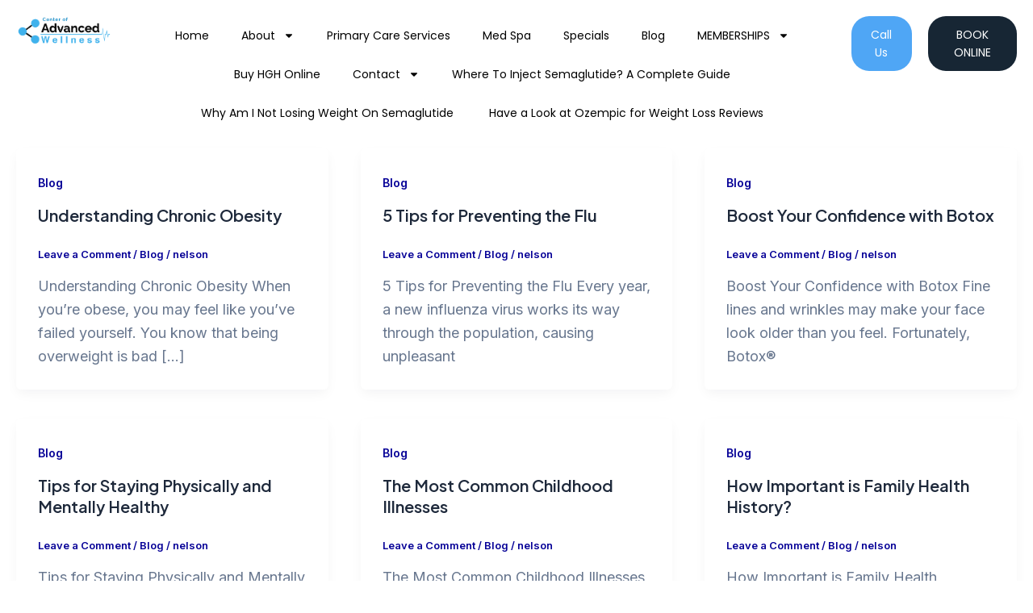

--- FILE ---
content_type: text/css
request_url: https://www.centerofadvancedwellness.com/wp-content/uploads/elementor/css/post-1110.css?ver=1720363140
body_size: 579
content:
.elementor-1110 .elementor-element.elementor-element-a829a57{--display:flex;--flex-direction:row;--container-widget-width:calc( ( 1 - var( --container-widget-flex-grow ) ) * 100% );--container-widget-height:100%;--container-widget-flex-grow:1;--container-widget-align-self:stretch;--align-items:center;--gap:0px 0px;--background-transition:0.3s;}.elementor-1110 .elementor-element.elementor-element-a829a57:not(.elementor-motion-effects-element-type-background), .elementor-1110 .elementor-element.elementor-element-a829a57 > .elementor-motion-effects-container > .elementor-motion-effects-layer{background-color:#FFFFFF;}.elementor-1110 .elementor-element.elementor-element-a829a57, .elementor-1110 .elementor-element.elementor-element-a829a57::before{--border-transition:0.3s;}.elementor-1110 .elementor-element.elementor-element-2e9d00d{--display:flex;--flex-direction:column;--container-widget-width:calc( ( 1 - var( --container-widget-flex-grow ) ) * 100% );--container-widget-height:initial;--container-widget-flex-grow:0;--container-widget-align-self:initial;--align-items:center;--background-transition:0.3s;}.elementor-1110 .elementor-element.elementor-element-7f93a9f{--display:flex;--flex-direction:column;--container-widget-width:100%;--container-widget-height:initial;--container-widget-flex-grow:0;--container-widget-align-self:initial;--background-transition:0.3s;}.elementor-1110 .elementor-element.elementor-element-96aa1cd .elementor-menu-toggle{margin-left:auto;}.elementor-1110 .elementor-element.elementor-element-96aa1cd .elementor-nav-menu .elementor-item{font-family:"Poppins", Sans-serif;font-size:14px;font-weight:400;line-height:22px;}.elementor-1110 .elementor-element.elementor-element-96aa1cd .elementor-nav-menu--main .elementor-item{color:#000000;fill:#000000;}.elementor-1110 .elementor-element.elementor-element-96aa1cd .elementor-nav-menu--main .elementor-item:hover,
					.elementor-1110 .elementor-element.elementor-element-96aa1cd .elementor-nav-menu--main .elementor-item.elementor-item-active,
					.elementor-1110 .elementor-element.elementor-element-96aa1cd .elementor-nav-menu--main .elementor-item.highlighted,
					.elementor-1110 .elementor-element.elementor-element-96aa1cd .elementor-nav-menu--main .elementor-item:focus{color:#3F84C4;fill:#3F84C4;}.elementor-1110 .elementor-element.elementor-element-96aa1cd .elementor-nav-menu--main .elementor-item.elementor-item-active{color:#3F84C4;}.elementor-1110 .elementor-element.elementor-element-96aa1cd .elementor-nav-menu--dropdown a, .elementor-1110 .elementor-element.elementor-element-96aa1cd .elementor-menu-toggle{color:#72B7F7;}.elementor-1110 .elementor-element.elementor-element-96aa1cd .elementor-nav-menu--dropdown{background-color:#FFFFFF;}.elementor-1110 .elementor-element.elementor-element-96aa1cd .elementor-nav-menu--dropdown a:hover,
					.elementor-1110 .elementor-element.elementor-element-96aa1cd .elementor-nav-menu--dropdown a.elementor-item-active,
					.elementor-1110 .elementor-element.elementor-element-96aa1cd .elementor-nav-menu--dropdown a.highlighted,
					.elementor-1110 .elementor-element.elementor-element-96aa1cd .elementor-menu-toggle:hover{color:#72B7F7;}.elementor-1110 .elementor-element.elementor-element-96aa1cd .elementor-nav-menu--dropdown a:hover,
					.elementor-1110 .elementor-element.elementor-element-96aa1cd .elementor-nav-menu--dropdown a.elementor-item-active,
					.elementor-1110 .elementor-element.elementor-element-96aa1cd .elementor-nav-menu--dropdown a.highlighted{background-color:#F2F2F2;}.elementor-1110 .elementor-element.elementor-element-96aa1cd div.elementor-menu-toggle{color:#000000;}.elementor-1110 .elementor-element.elementor-element-96aa1cd div.elementor-menu-toggle svg{fill:#000000;}.elementor-1110 .elementor-element.elementor-element-5e0ffa1{--display:flex;--flex-direction:column;--container-widget-width:100%;--container-widget-height:initial;--container-widget-flex-grow:0;--container-widget-align-self:initial;--background-transition:0.3s;}.elementor-1110 .elementor-element.elementor-element-6138847 .elementor-button{font-family:"Poppins", Sans-serif;font-size:14px;font-weight:400;line-height:22px;background-color:#4FA6F5;border-style:solid;border-width:0px 0px 0px 0px;border-color:#4FA6F5;border-radius:22px 22px 22px 22px;}.elementor-1110 .elementor-element.elementor-element-6138847 .elementor-button:hover, .elementor-1110 .elementor-element.elementor-element-6138847 .elementor-button:focus{background-color:#3F84C4;border-color:#3F84C4;}.elementor-1110 .elementor-element.elementor-element-f42f05a{--display:flex;--flex-direction:column;--container-widget-width:100%;--container-widget-height:initial;--container-widget-flex-grow:0;--container-widget-align-self:initial;--background-transition:0.3s;}.elementor-1110 .elementor-element.elementor-element-114c904 .elementor-button{font-family:"Poppins", Sans-serif;font-size:14px;font-weight:400;line-height:22px;background-color:#172634;border-style:solid;border-width:0px 0px 0px 0px;border-color:#172634;border-radius:22px 22px 22px 22px;}.elementor-1110 .elementor-element.elementor-element-114c904 .elementor-button:hover, .elementor-1110 .elementor-element.elementor-element-114c904 .elementor-button:focus{color:#4FA6F5;}.elementor-1110 .elementor-element.elementor-element-114c904 .elementor-button:hover svg, .elementor-1110 .elementor-element.elementor-element-114c904 .elementor-button:focus svg{fill:#4FA6F5;}@media(max-width:767px){.elementor-1110 .elementor-element.elementor-element-2e9d00d{--width:50%;}.elementor-1110 .elementor-element.elementor-element-7f93a9f{--width:50%;}.elementor-1110 .elementor-element.elementor-element-5e0ffa1{--width:50%;}.elementor-1110 .elementor-element.elementor-element-f42f05a{--width:50%;}}@media(min-width:768px){.elementor-1110 .elementor-element.elementor-element-2e9d00d{--width:15%;}.elementor-1110 .elementor-element.elementor-element-7f93a9f{--width:100%;}.elementor-1110 .elementor-element.elementor-element-5e0ffa1{--width:10%;}.elementor-1110 .elementor-element.elementor-element-f42f05a{--width:14%;}}

--- FILE ---
content_type: text/css
request_url: https://www.centerofadvancedwellness.com/wp-content/uploads/elementor/css/post-1126.css?ver=1720363140
body_size: 160
content:
.elementor-1126 .elementor-element.elementor-element-9e1fa6e{--display:flex;--flex-direction:column;--container-widget-width:100%;--container-widget-height:initial;--container-widget-flex-grow:0;--container-widget-align-self:initial;--background-transition:0.3s;}.elementor-1126 .elementor-element.elementor-element-9e1fa6e:not(.elementor-motion-effects-element-type-background), .elementor-1126 .elementor-element.elementor-element-9e1fa6e > .elementor-motion-effects-container > .elementor-motion-effects-layer{background-color:#1D3042;}.elementor-1126 .elementor-element.elementor-element-9e1fa6e, .elementor-1126 .elementor-element.elementor-element-9e1fa6e::before{--border-transition:0.3s;}.elementor-1126 .elementor-element.elementor-element-2d581f5{--spacer-size:10px;}.elementor-1126 .elementor-element.elementor-element-e06d055{text-align:center;color:#FFFFFF;font-family:"Montserrat", Sans-serif;font-size:15px;font-weight:400;line-height:18px;}.elementor-1126 .elementor-element.elementor-element-3011531{text-align:center;color:#FFFFFF;font-family:"Montserrat", Sans-serif;font-size:15px;font-weight:400;line-height:18px;}.elementor-1126 .elementor-element.elementor-element-8a1badf{--spacer-size:10px;}